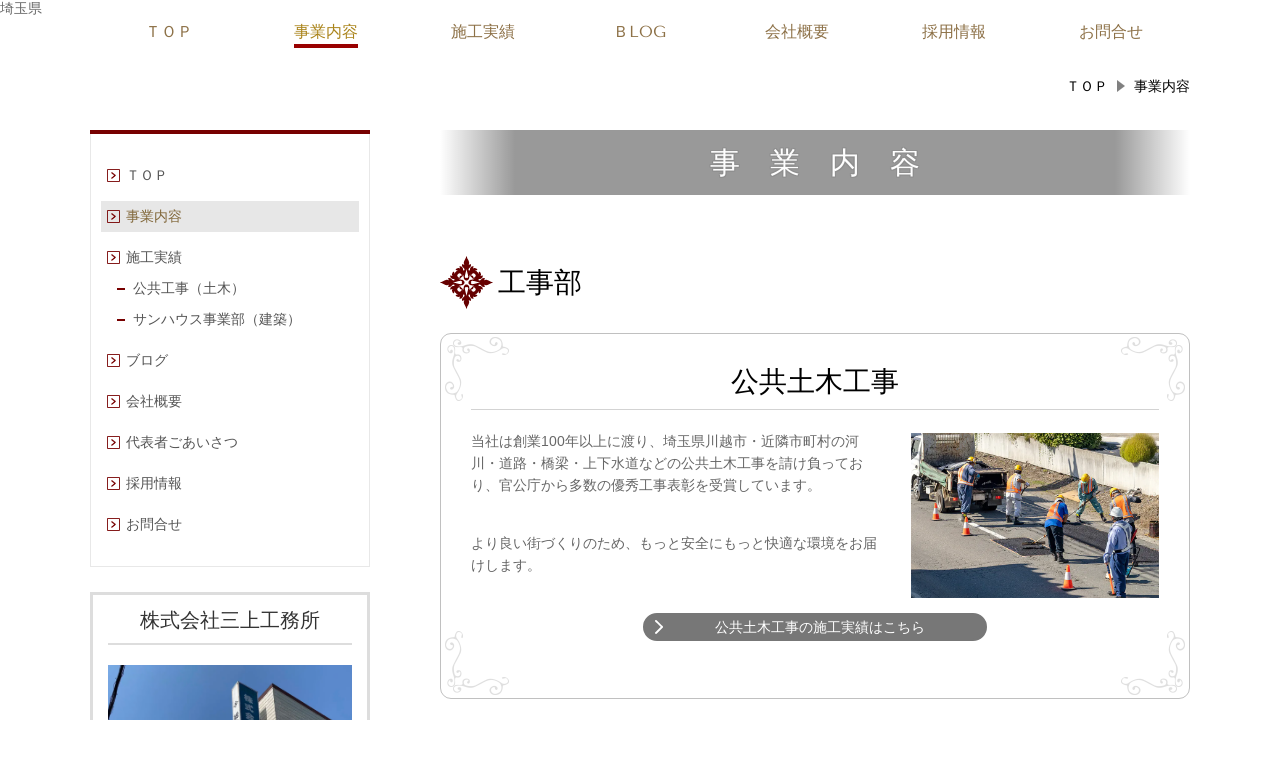

--- FILE ---
content_type: text/html; charset=utf-8
request_url: https://www.mikami-c.co.jp/service
body_size: 28770
content:
<!DOCTYPE html> <?ra-page image-convert="no" g="SP" ?> <html lang="ja" prefix="og: http://ogp.me/ns#" class="sp-fontPx-s"> <head> <meta charset="UTF-8"/> <meta name="keywords" content="埼玉県"/> <meta name="description" content="埼玉県"/> <meta property="og:site_name" content="埼玉県川越市で公共土木工事、店舗・工場・住宅のリフォームを行う三上工務所"/> <meta property="og:description" content="埼玉県"/> <meta property="og:title" content="埼玉県"/> <meta property="og:type" content="article"/> <meta property="og:url" content="https://www.mikami-c.co.jp/service"/> <link rel="canonical" href="https://www.mikami-c.co.jp/service"/> <meta name="disparea" content="vga"/> <meta name="format-detection" content="telephone=no"/> <meta name="SKYPE_TOOLBAR" content="SKYPE_TOOLBAR_PARSER_COMPATIBLE"/> <title>埼玉県 - 埼玉県川越市で公共土木工事、店舗・工場・住宅のリフォームを行う三上工務所</title> <link rel="stylesheet" type="text/css" href="/_master/acre/themes/031A-L25/pc/theme.css?1769238518"/> <meta name="google-site-verification" content="InsMg04D0pLgFI1bK6zn38VOPDIppHJYSJZ9uiEPy2Q"/> 埼玉県 <noscript> <link rel="stylesheet" href="/cms_v2/_master/acre/common/css/noscript.css"> </noscript> </head> <body class="mod-body"> <div class="area-all"> <a id="top"></a> <header class="area-header" data-cms-parts-group=""> <div class="area-header-inner"> </div> <div class="area-header-inner2"> <div class="ex-topSpacingTweak-up-3s"> <div class="t0-b-headerCombi2-bPlacer"> <header class="t0-b-headerCombi2"><span><span><span></span></span></span> <div class="t0-b-headerCombi2__bd"><div><span><span><span></span></span></span> <div class="t0-b-headerCombi2__col1"><span><span><span></span></span></span><div class="outerHtml"></div></div> <div class="t0-b-headerCombi2__col2"><span><span><span></span></span></span><div class="outerHtml"></div></div> <div class="t0-b-headerCombi2__col3"><span><span><span></span></span></span><div class="outerHtml"></div></div> </div></div> </header> </div> </div> <div> <div class="t0-b-headerMenu5-bPlacer"> <div class="t0-b-headerMenu5 t0-b-headerMenu5--widthEqualized t0-b-headerMenu5--fixDisplay"> <span><span><span></span></span></span> <input type="checkbox" id="t0-b-headerMenu5__panel" class="on-off"> <label for="t0-b-headerMenu5__panel">MENU</label> <div> <span><span><span></span></span></span> <ul> <li class="t0-b-headerMenu__item "> <span><span><span><span></span></span></span></span> <a href="/" target=""> <div> <span>ＴＯＰ</span> </div> </a> </li> <li class="t0-b-headerMenu__item state-current"> <span><span><span><span></span></span></span></span> <a href="/service" target=""> <div> <span>事業内容</span> </div> </a> </li> <li class="t0-b-headerMenu__item "> <span><span><span><span></span></span></span></span> <a href="/16884501305317" target=""> <div> <span>施工実績</span> </div> </a> </li> <li class="t0-b-headerMenu__item "> <span><span><span><span></span></span></span></span> <a href="/16887136214726" target=""> <div> <span>ＢLOG</span> </div> </a> </li> <li class="t0-b-headerMenu__item "> <span><span><span><span></span></span></span></span> <a href="/access" target=""> <div> <span>会社概要</span> </div> </a> </li> <li class="t0-b-headerMenu__item "> <span><span><span><span></span></span></span></span> <a href="/16889682608710" target=""> <div> <span>採用情報</span> </div> </a> </li> <li class="t0-b-headerMenu__item "> <span><span><span><span></span></span></span></span> <a href="/contact" target=""> <div> <span>お問合せ</span> </div> </a> </li> </ul> </div> </div> </div> </div> </div> <div class="area-header-inner3"> </div> <div class="area-header-inner4"> <div class="mod-part-topicpath"> <div class="b-breadcrumbs-bPlacer"> <div class="b-breadcrumbs b-breadcrumbs--inHeader b-breadcrumbs--align-"><div><div itemscope itemtype="http://schema.org/BreadcrumbList"> <span class="b-breadcrumbs__item" itemprop="itemListElement" itemscope itemtype="http://schema.org/ListItem"><a href="https://www.mikami-c.co.jp/" itemprop="item"><span itemprop="name">ＴＯＰ</span></a><meta itemprop="position" content="1"/></span><span class="b-breadcrumbs__item" itemprop="itemListElement" itemscope itemtype="http://schema.org/ListItem"><a href="https://www.mikami-c.co.jp/service" itemprop="item"><em><span itemprop="name">事業内容</span></em></a><meta itemprop="position" content="2"/></span> </div></div></div> </div> </div> </div> <div class="area-header-inner5"> </div> </header> <div class="area-container"> <div class="area-main" data-cms-parts-group=""> <div class="area-main-inner"> </div> <div class="area-main-inner2"> <div class="t0-b-frameOuter0-bPlacer"> <div class="t0-b-frameOuter0"> <div class="t0-b-frameOuter0__frame"> <span><span><span></span></span></span> <div class="t0-b-frameOuter0__tp"></div> <div class="t0-b-frameOuter0__bd"> <span><span><span></span></span></span> <div class="t0-b-frame1col t0-b-mediaCols t0-b-mediaCols--colW-m t0-b-mediaCols--imgR ex-imageFloat ex-spLayout__vertical"> <div class="t0-b-frameOuter0__row t0-b-frame1col__row t0-b-frame1col__colBasis" data-switchable-key="contents.4.switchable"> <div class="t0-b-frame1col__head"><div> <div class="t0-b-lv4HBig3-bPlacer"> <div class="t0-b-lv4HBig3 t0-b-lv4HBig3--align- t0-b-lv4HBig3--size-2" data-height-part=""> <div class="t0-b-lv4HBig3__box"> <div class="t0-b-lv4HBig3__bd"><span><span><span><span></span></span></span></span> <h4>事　業　内　容</h4> </div> </div> </div> </div> </div> </div> </div> </div> </div> </div> </div> </div> <div class="t0-b-frameOuter0-bPlacer"> <div class="t0-b-frameOuter0"> <div class="t0-b-frameOuter0__upper outerHtml"><div class="ex-leftSpacingTweak-"> <div class="t0-b-lv2H2-bPlacer"> <div class="t0-b-lv2H2 t0-b-lv2H2--align- t0-b-lv2H2--size-2" data-height-part=""> <span><span><span></span></span></span> <div> <div class="t0-b-lv2H2__iconPlacer"> <span class="t0-b-lv2H2__icon"></span> </div> <h2>工事部</h2> </div> </div> </div> </div> </div> <div class="t0-b-frameOuter0__frame"> <span><span><span></span></span></span> <div class="t0-b-frameOuter0__tp"></div> <div class="t0-b-frameOuter0__bd"> <span><span><span></span></span></span> <div class="t0-b-frame1col t0-b-mediaCols t0-b-mediaCols--colW-m t0-b-mediaCols--imgR ex-imageFloat ex-spLayout__vertical"> <div class="t0-b-frameOuter0__row t0-b-frame1col__row t0-b-frame1col__colBasis" data-switchable-key="contents.4.switchable"> </div> </div> </div> </div> </div> </div> <div class="t0-b-frameOuter8-bPlacer ex-topSpacingTweak-up-5s"> <div class="t0-b-frameOuter8"> <div class="t0-b-frameOuter8__frame"> <span><span><span></span></span></span> <div class="t0-b-frameOuter8__hd t0-b-frameOuter8__hd--align- t0-b-frameOuter8__hd--size-2" data-switchable-key="contents.1.switchable"> <span><span><span></span></span></span> <div class="t0-b-frameOuter8__hd-inner"> <div class="t0-b-frameOuter8__hd-h"> <h2>公共土木工事</h2> </div> </div> </div> <div class="t0-b-frameOuter8__bd"> <span><span><span></span></span></span> <div class="t0-b-frame1col t0-b-mediaCols t0-b-mediaCols--colW-m t0-b-mediaCols--imgR ex-imageFloat ex-spLayout__vertical"> <div class="t0-b-frameOuter8__row t0-b-frame1col__row t0-b-frame1col__colBasis" data-switchable-key="contents.4.switchable"> <div class="t0-b-mediaCols__div"> <div class="t0-b-mediaCols__img"><div> <div class="t0-b-media-bPlacer"> <div class="t0-b-media" data-height-part=""> <div class="t0-b-media__media"> <span></span> <img src="/_p/acre/27618/images/pc/5853c849.jpg"> </div> </div> </div> </div> </div> <div class="t0-b-mediaCols__col"><div class="ex-leftSpacingTweak-"> <div class="t0-b-wysiwyg-bPlacer"> <div class="t0-b-wysiwyg" data-height-part=""> <p>当社は創業100年以上に渡り、埼玉県川越市・近隣市町村の河川・道路・橋梁・上下水道などの公共土木工事を請け負っており、官公庁から多数の優秀工事表彰を受賞しています。</p> <p><br/> より良い街づくりのため、もっと安全にもっと快適な環境をお届けします。</p> </div> </div> </div> </div> </div> </div> <div class="t0-b-frameOuter8__row t0-b-frame1col__row t0-b-frame1col__colBasis" data-switchable-key="contents.8.switchable"> </div> <div class="t0-b-frameOuter8__row"><div> <div class="t0-b-navBItem16-bPlacer"> <div class="t0-b-navBItem16 t0-b-navBItem16--size-3 t0-b-navBItem16--width-s t0-b-navBItem16--align-c" data-height-part=""> <a href="/case" target=""> <div class="t0-b-navBItem16__inner"><span><span><span></span></span></span> <div>公共土木工事の施工実績はこちら</div> </div> </a> </div> </div> </div> </div> </div> </div> </div> </div> </div> <div class="t0-b-frameOuter0-bPlacer"> <div class="t0-b-frameOuter0"> <div class="t0-b-frameOuter0__upper outerHtml"><div class="ex-leftSpacingTweak-"> <div class="t0-b-lv2H2-bPlacer"> <div class="t0-b-lv2H2 t0-b-lv2H2--align- t0-b-lv2H2--size-2" data-height-part=""> <span><span><span></span></span></span> <div> <div class="t0-b-lv2H2__iconPlacer"> <span class="t0-b-lv2H2__icon"></span> </div> <h2>サンハウス事業部</h2> </div> </div> </div> </div> </div> <div class="t0-b-frameOuter0__frame"> <span><span><span></span></span></span> <div class="t0-b-frameOuter0__tp"></div> <div class="t0-b-frameOuter0__bd"> <span><span><span></span></span></span> <div class="t0-b-frame1col t0-b-mediaCols t0-b-mediaCols--colW-m t0-b-mediaCols--imgR ex-imageFloat ex-spLayout__vertical"> <div class="t0-b-frameOuter0__row t0-b-frame1col__row t0-b-frame1col__colBasis" data-switchable-key="contents.4.switchable"> </div> </div> </div> </div> </div> </div> <div class="t0-b-frameOuter8-bPlacer ex-topSpacingTweak-up-2s"> <div class="t0-b-frameOuter8"> <div class="t0-b-frameOuter8__frame"> <span><span><span></span></span></span> <div class="t0-b-frameOuter8__hd t0-b-frameOuter8__hd--align- t0-b-frameOuter8__hd--size-2" data-switchable-key="contents.1.switchable"> <span><span><span></span></span></span> <div class="t0-b-frameOuter8__hd-inner"> <div class="t0-b-frameOuter8__hd-h"> <h2>建築工事</h2> </div> </div> </div> <div class="t0-b-frameOuter8__bd"> <span><span><span></span></span></span> <div class="t0-b-frame1col t0-b-mediaCols t0-b-mediaCols--colW-m t0-b-mediaCols--imgR ex-imageFloat ex-spLayout__vertical"> <div class="t0-b-frameOuter8__row t0-b-frame1col__row t0-b-frame1col__colBasis" data-switchable-key="contents.4.switchable"> <div class="t0-b-mediaCols__div"> <div class="t0-b-mediaCols__img"><div> <div class="t0-b-media-bPlacer"> <div class="t0-b-media" data-height-part=""> <div class="t0-b-media__media"> <span></span> <img src="/_p/acre/27618/images/pc/f5254c15.png"> </div> </div> </div> </div> </div> <div class="t0-b-mediaCols__col"><div class="ex-leftSpacingTweak-"> <div class="t0-b-wysiwyg-bPlacer"> <div class="t0-b-wysiwyg" data-height-part=""> <p>サンハウス事業部では、<span style="background-color:rgb(243, 247, 249)">工場、店舗、オフィス、住宅のリフォームから新築、外構工事、駐車場造成工事まで対応しております。</span></p> <p>様々な施設の工事で培った知識と経験で選択肢を増やし、予算内でできるかぎり理想に近づけることができるようサポートさせていただきます。</p> <p>アフターサービスも万全、全工事保証付きですので、ご安心ください。</p> </div> </div> </div> </div> </div> </div> <div class="t0-b-frameOuter8__row"><div> <div class="t0-b-navBItem16-bPlacer"> <div class="t0-b-navBItem16 t0-b-navBItem16--size-3 t0-b-navBItem16--width-s t0-b-navBItem16--align-c" data-height-part=""> <a href="/16896465355058" target=""> <div class="t0-b-navBItem16__inner"><span><span><span></span></span></span> <div>サンハウス事業部　施工事例はこちら</div> </div> </a> </div> </div> </div> </div> </div> </div> </div> </div> </div> <div class="t0-b-frameOuter8-bPlacer ex-topSpacingTweak-up-2s"> <div class="t0-b-frameOuter8"> <div class="t0-b-frameOuter8__frame"> <span><span><span></span></span></span> <div class="t0-b-frameOuter8__hd t0-b-frameOuter8__hd--align- t0-b-frameOuter8__hd--size-2" data-switchable-key="contents.1.switchable"> <span><span><span></span></span></span> <div class="t0-b-frameOuter8__hd-inner"> <div class="t0-b-frameOuter8__hd-h"> <h2>リフォーム総合</h2> </div> </div> </div> <div class="t0-b-frameOuter8__bd"> <span><span><span></span></span></span> <div class="t0-b-frame1col t0-b-mediaCols t0-b-mediaCols--colW-m t0-b-mediaCols--imgR ex-imageFloat ex-spLayout__vertical"> <div class="t0-b-frameOuter8__row t0-b-frame1col__row t0-b-frame1col__colBasis" data-switchable-key="contents.4.switchable"> <div class="t0-b-mediaCols__div"> <div class="t0-b-mediaCols__img"><div> <div class="t0-b-media-bPlacer"> <div class="t0-b-media" data-height-part=""> <div class="t0-b-media__media"> <span></span> <img src="/_p/acre/27618/images/pc/bdd9efd4.png"> </div> </div> </div> </div> </div> <div class="t0-b-mediaCols__col"><div class="ex-leftSpacingTweak-"> <div class="t0-b-wysiwyg-bPlacer"> <div class="t0-b-wysiwyg" data-height-part=""> <p>&nbsp;</p> <p>水廻り設備などの部位別リフォームから、フルリフォームまで対応しております。</p> <p>ご成約いただくまで費用は掛かりません。全工事保証付きでアフターサービスも万全です。</p> </div> </div> </div> </div> </div> </div> <div class="t0-b-frameOuter8__row"><div> <div class="t0-b-navBItem16-bPlacer"> <div class="t0-b-navBItem16 t0-b-navBItem16--size-3 t0-b-navBItem16--width-s t0-b-navBItem16--align-c" data-height-part=""> <a href="/16896465355058" target=""> <div class="t0-b-navBItem16__inner"><span><span><span></span></span></span> <div>サンハウス事業部　施工事例はこちら</div> </div> </a> </div> </div> </div> </div> </div> </div> </div> </div> </div> <div class="t0-b-frameOuter8-bPlacer ex-topSpacingTweak-up-2s"> <div class="t0-b-frameOuter8"> <div class="t0-b-frameOuter8__frame"> <span><span><span></span></span></span> <div class="t0-b-frameOuter8__hd t0-b-frameOuter8__hd--align- t0-b-frameOuter8__hd--size-2" data-switchable-key="contents.1.switchable"> <span><span><span></span></span></span> <div class="t0-b-frameOuter8__hd-inner"> <div class="t0-b-frameOuter8__hd-h"> <h2>月極駐車場管理</h2> </div> </div> </div> <div class="t0-b-frameOuter8__bd"> <span><span><span></span></span></span> <div class="t0-b-frame1col t0-b-mediaCols t0-b-mediaCols--colW-m t0-b-mediaCols--imgR ex-imageFloat ex-spLayout__vertical"> <div class="t0-b-frameOuter8__row t0-b-frame1col__row t0-b-frame1col__colBasis" data-switchable-key="contents.4.switchable"> <div class="t0-b-mediaCols__div"> <div class="t0-b-mediaCols__img"><div> <div class="t0-b-media-bPlacer"> <div class="t0-b-media" data-height-part=""> <div class="t0-b-media__media"> <span></span> <img src="/_p/acre/27618/images/pc/5e3375f2.jpg"> </div> </div> </div> </div> </div> <div class="t0-b-mediaCols__col"><div class="ex-leftSpacingTweak-"> <div class="t0-b-wysiwyg-bPlacer"> <div class="t0-b-wysiwyg" data-height-part=""> <p>川越市近郊の月極駐車場１７箇所を管理しております。</p> <p>駐車場をお探しの方、駐車場での土地活用をお考えの方はお気軽にご相談、お問い合わせください。</p> <p>&nbsp;</p> <p>問い合わせ先：サンハウス事業部</p> <p>℡　０４９－２２８－１１８０（直通）　　吉川・玉置</p> </div> </div> </div> </div> </div> </div> <div class="t0-b-frameOuter8__row"></div> </div> </div> </div> </div> </div> <div class="t0-b-frameOuter8-bPlacer ex-topSpacingTweak-up-2s"> <div class="t0-b-frameOuter8"> <div class="t0-b-frameOuter8__frame"> <span><span><span></span></span></span> <div class="t0-b-frameOuter8__hd t0-b-frameOuter8__hd--align- t0-b-frameOuter8__hd--size-2" data-switchable-key="contents.1.switchable"> <span><span><span></span></span></span> <div class="t0-b-frameOuter8__hd-inner"> <div class="t0-b-frameOuter8__hd-h"> <h2>不動産管理</h2> </div> </div> </div> <div class="t0-b-frameOuter8__bd"> <span><span><span></span></span></span> <div class="t0-b-frame1col t0-b-mediaCols t0-b-mediaCols--colW-m t0-b-mediaCols--imgR ex-imageFloat ex-spLayout__vertical"> <div class="t0-b-frameOuter8__row t0-b-frame1col__row t0-b-frame1col__colBasis" data-switchable-key="contents.4.switchable"> <div class="t0-b-mediaCols__div"> <div class="t0-b-mediaCols__img"><div class="ex-topSpacingTweak-down-10s"> <div class="t0-b-media-bPlacer"> <div class="t0-b-media" data-height-part=""> <div class="t0-b-media__media"> <span></span> <img src="/_p/acre/27618/images/pc/b3596439.jpg"> </div> </div> </div> </div> </div> <div class="t0-b-mediaCols__col"><div class="ex-leftSpacingTweak-"> <div class="t0-b-wysiwyg-bPlacer"> <div class="t0-b-wysiwyg" data-height-part=""> <p>&nbsp;</p> <p>川越近郊の店舗・工場・中古住宅の不動産賃貸・仲介・売買・管理を行っております。</p> <p>物件のご紹介からリニューアルまで、ノンストップでサポートいたします。</p> <p>お得な物件もございますので、川越市近郊で物件・テナント・土地・倉庫などをお探しの方はお気軽にお問合せ・ご相談ください。</p> <p>&nbsp;</p> <p>問い合わせ先：サンハウス事業部</p> <p>℡　０４９－２２８－１１８０（直通）　　吉川・玉置</p> </div> </div> </div> </div> </div> </div> <div class="t0-b-frameOuter8__row"></div> </div> </div> </div> </div> </div> </div> <div class="area-main-inner3"> </div> <div class="area-main-inner4"> </div> </div> <div class="area-sub" data-cms-parts-group=""> <div class="area-sub-inner"> <div> <div class="b-sideMenu-bPlacer"> <div class="b-sideMenu"><span><span><span></span></span></span> <input type="checkbox" id="b-sideMenu__panel" class="on-off"> <label for="b-sideMenu__panel">MENU</label> <div class="b-sideMenu__bd"><span><span><span></span></span></span> <div class="b-sideMenu__list"><ul><li class="b-sideMenu__item " data-page="873094"><div class="b-sideMenu__item2"><span><span><span></span></span></span><div><a href="/"><span><span>ＴＯＰ</span></span></a></div></div></li><li class="b-sideMenu__item state-current" data-page="873096"><div class="b-sideMenu__item2"><span><span><span></span></span></span><div><a href="/service"><span><span>事業内容</span></span></a></div></div><div class="b-sideMenu__list"><ul></ul></div></li><li class="b-sideMenu__item " data-page="880410"><div class="b-sideMenu__item2"><span><span><span></span></span></span><div><a href="/16884501305317"><span><span>施工実績</span></span></a></div></div><div class="b-sideMenu__list"><ul><li class="b-sideMenu__item " data-page="873105"><div class="b-sideMenu__item2"><span><span><span></span></span></span><div><a href="/case"><span><span>公共工事（土木）</span></span></a></div></div></li><li class="b-sideMenu__item " data-page="883738"><div class="b-sideMenu__item2"><span><span><span></span></span></span><div><a href="/16896465355058"><span><span>サンハウス事業部（建築）</span></span></a></div></div></li></ul></div></li><li class="b-sideMenu__item " data-page="881407"><div class="b-sideMenu__item2"><span><span><span></span></span></span><div><a href="/16887136214726"><span><span>ブログ</span></span></a></div></div></li><li class="b-sideMenu__item " data-page="873107"><div class="b-sideMenu__item2"><span><span><span></span></span></span><div><a href="/access"><span><span>会社概要</span></span></a></div></div></li><li class="b-sideMenu__item " data-page="873108"><div class="b-sideMenu__item2"><span><span><span></span></span></span><div><a href="/greeting"><span><span>代表者ごあいさつ</span></span></a></div></div></li><li class="b-sideMenu__item " data-page="881957"><div class="b-sideMenu__item2"><span><span><span></span></span></span><div><a href="/16889682608710"><span><span>採用情報</span></span></a></div></div></li><li class="b-sideMenu__item " data-page="873110"><div class="b-sideMenu__item2"><span><span><span></span></span></span><div><a href="/contact"><span><span>お問合せ</span></span></a></div></div><div class="b-sideMenu__list"><ul></ul></div></li></ul></div> </div> </div> </div> </div> <div class="ex-topSpacingTweak-down-1s"> <div class="t0-b-sideBox3-bPlacer"> <div class="t0-b-sideBox3"><span><span><span></span></span></span> <div class="t0-b-sideBox3__hd t0-b-sideBox3--align-"><span><span><span></span></span></span> <h4>株式会社三上工務所</h4> </div> <div class="t0-b-sideBox3__bd"><span><span><span></span></span></span><div class="outerHtml"><div class="ex-topSpacingTweak-up-2s"> <div class="t0-b-sideBoxMedia-bPlacer"> <div class="t0-b-sideBoxMedia t0-b-sideBoxMedia--width-"> <div class="t0-b-sideBoxMedia__main"><span><span><span></span></span></span> <img src="/_p/acre/27618/images/pc/4ae7e1e5.jpg"> </div> </div> </div> </div> <div> <div class="t0-b-sideBoxFreeHtml-bPlacer"> <div class="t0-b-sideBoxFreeHtml"><iframe src="https://www.google.com/maps/embed?pb=!1m14!1m8!1m3!1d12924.660098586844!2d139.4904065!3d35.9184605!3m2!1i1024!2i768!4f13.1!3m3!1m2!1s0x6018daf4264f737f%3A0x70bbdd41e2f5fa4d!2z77yI5qCq77yJ5LiJ5LiK5bel5YuZ5omA!5e0!3m2!1sja!2sjp!4v1686203635722!5m2!1sja!2sjp" width="230" height="150" style="border:0;" allowfullscreen="" loading="lazy" referrerpolicy="no-referrer-when-downgrade"></iframe></div> </div> </div> <div class="ex-topSpacingTweak-down-2s"> <div class="t0-b-sideBoxLv1H-bPlacer"> <div class="t0-b-sideBoxLv1H t0-b-sideBoxLv1H--align-"><span><span><span></span></span></span><div> <div class="t0-b-sideBoxLv1H__iconPlacer"><span class="t0-b-sideBoxLv1H__icon"></span></div> <h5>住所</h5> </div></div> </div> </div> <div> <div class="t0-b-sideBoxText-bPlacer"> <p class="t0-b-sideBoxText">〒350-0036　埼玉県川越市小仙波町1-3-8</p> </div> </div> <div class="ex-topSpacingTweak-down-2s"> <div class="t0-b-sideBoxLv1H-bPlacer"> <div class="t0-b-sideBoxLv1H t0-b-sideBoxLv1H--align-"><span><span><span></span></span></span><div> <div class="t0-b-sideBoxLv1H__iconPlacer"><span class="t0-b-sideBoxLv1H__icon"></span></div> <h5>アクセス</h5> </div></div> </div> </div> <div> <div class="t0-b-sideBoxText-bPlacer"> <p class="t0-b-sideBoxText">西武新宿線 本川越駅（徒歩15分）<br/> 駐車場：有</p> </div> </div> <div class="ex-topSpacingTweak-down-2s"> <div class="t0-b-sideBoxLv1H-bPlacer"> <div class="t0-b-sideBoxLv1H t0-b-sideBoxLv1H--align-"><span><span><span></span></span></span><div> <div class="t0-b-sideBoxLv1H__iconPlacer"><span class="t0-b-sideBoxLv1H__icon"></span></div> <h5>受付時間</h5> </div></div> </div> </div> <div> <div class="t0-b-sideBoxText-bPlacer"> <p class="t0-b-sideBoxText"><span style="font-size:16.002px">8:00～12:00 / 13:00～17:00</span></p> </div> </div> <div class="ex-topSpacingTweak-down-4s"> <div class="t0-b-sideBoxLv1H-bPlacer"> <div class="t0-b-sideBoxLv1H t0-b-sideBoxLv1H--align-"><span><span><span></span></span></span><div> <div class="t0-b-sideBoxLv1H__iconPlacer"><span class="t0-b-sideBoxLv1H__icon"></span></div> <h5>定休日</h5> </div></div> </div> </div> <div> <div class="t0-b-sideBoxText-bPlacer"> <p class="t0-b-sideBoxText">土・日・祝</p> </div> </div> </div></div> </div> </div> </div> </div> <div class="area-sub-inner2"> </div> <div class="area-sub-inner3"> </div> <div class="area-sub-inner4"> </div> </div> </div> <footer class="area-footer" data-cms-parts-group=""> <div class="area-footer-inner"> </div> <div class="area-footer-inner2"> <div data-part-type="fullWidth"> <div class="t0-b-footerFullWidthFrame9-bPlacer"> <div class="t0-b-footerFullWidthFrame9"> <span><span><span></span></span></span> <div class="t0-b-footerFullWidthFrame9__bd"><span><span><span></span></span></span> <div class="t0-b-twoColsMedia t0-b-twoColsMedia--colW- t0-b-twoColsMedia--imgL ex-spLayout__vertical"> <div class="t0-b-twoColsMedia__div t0-b-twoColsMedia--spacing-4s"> <div class="t0-b-twoColsMedia__row1col1 outerHtml" style="width:65%;"><div class="ex-leftSpacingTweak- ex-topSpacingTweak-down-1s"> <div class=" t0-b-wysiwyg-bPlacer "> <div class="t0-b-wysiwyg" data-height-part=""> <p style="text-align: center;">埼玉県川越市で公共土木工事、店舗・工場・住宅のリフォームを行う</p> </div> </div> </div> <div class="ex-topSpacingTweak-up-4s"> <div class=" t0-b-media-bPlacer "> <div class="t0-b-media t0-b-media--width-m" data-height-part=""> <div class="t0-b-media__media"> <span></span> <a href="/"> <img src="/_p/acre/27618/images/pc/ba4669a5.PNG" alt="株式会社三上工務所"> </a> </div> </div> </div> </div> <div class="ex-leftSpacingTweak- ex-topSpacingTweak-up-4s"> <div class=" t0-b-wysiwyg-bPlacer "> <div class="t0-b-wysiwyg" data-height-part=""> <p style="text-align: center;">〒350-0036　埼玉県川越市小仙波町1-3-8<br/> 西武新宿線　本川越駅（徒歩15分）　駐車場：有</p> </div> </div> </div> </div> <div class="t0-b-twoColsMedia__row1col2"> <div class="outerHtml"><div class="ex-topSpacingTweak-down-3s"> <div class=" t0-b-iconText-tel-bPlacer "> <div class="t0-b-iconText-tel t0-b-iconText-tel--size-3 t0-b-iconText-tel--align-" data-height-part=""> <div class="t0-b-iconText-tel__wrap"> <div> <div class="t0-b-iconText-tel__ruby">お気軽にお問合せ・ご相談ください</div> <div class="t0-b-iconText-tel__bd"><span class="t0-b-iconText-tel__icon t0-b-iconText-tel__tel"></span><span>049-222-0711</span> </div><span></span> </div> </div> </div> </div> </div> <div class="ex-leftSpacingTweak- ex-topSpacingTweak-up-2s"> <div class=" t0-b-wysiwyg-bPlacer "> <div class="t0-b-wysiwyg" data-height-part=""> <p>受付時間：8:00～12:00/13:00～<span style="font-size:1rem">17:00</span></p> <p>定休日　：土・日・祝（11/1～4/30　第1・第3土曜営業）</p> </div> </div> </div> <div class="ex-topSpacingTweak-up-1s"> <div class=" t0-b-navBItem-bPlacer "> <div class="t0-b-navBItem t0-b-navBItem--size-3 t0-b-navBItem--width- t0-b-navBItem--align-" style="width:73%;" data-height-part=""> <a href="/contact" target=""> <div class="t0-b-navBItem__inner"><span><span><span></span></span></span> <div>お問合せ・ご相談フォーム</div> </div> </a> </div> </div> </div> </div> </div> <div class="clearfix"></div></div> </div> </div> <div class="t0-b-footerFullWidthFrame9__ft outerHtml"></div> </div> </div> </div> </div> <div class="area-footer-inner3"> </div> <div class="area-footer-inner4"> <div> <div class="t0-b-footerMenuWithCp t0-b-footerMenuWithCp--widthEqualized"><div> <p>(C) 株式会社三上工務所</p> <div class="t0-b-footerMenuWithCp__menu"> <ul> <li class=""> <div></div> </li> <li class=""> <a href="/" target=""> <div>トップページ</div> </a> </li> <li class=""> <a href="/service" target=""> <div>事業内容</div> </a> </li> <li class=""> <a href="/16884501305317" target=""> <div>施工実績</div> </a> </li> <li class=""> <a href="/16887136214726" target=""> <div>BLOG</div> </a> </li> <li class=""> <a href="/access" target=""> <div>会社概要</div> </a> </li> <li class=""> <a href="/16889682608710" target=""> <div>採用情報</div> </a> </li> <li class=""> <a href="/contact" target=""> <div>お問合せ</div> </a> </li> </ul> </div> </div></div> </div> </div> <div class="area-footer-inner5"> </div> </footer> <div class="area-float-bottom" data-cms-parts-group=""> <div class="area-float-bottom-inner"> </div> <div class="area-float-bottom-inner2"> </div> <div class="area-float-bottom-inner3"> </div> </div> </div> <script type="text/javascript">
var pkBaseURL = (("https:" == document.location.protocol) ? "https://stats.wms-analytics.net/" : "http://stats.wms-analytics.net/");
document.write(unescape("%3Cscript src='" + pkBaseURL + "piwik.js' type='text/javascript'%3E%3C/script%3E"));
</script><script type="text/javascript">
try {
var piwikTracker = Piwik.getTracker(pkBaseURL + "piwik.php", 39085);
piwikTracker.trackPageView();
piwikTracker.enableLinkTracking();
} catch( err ) {}
</script><noscript><p><img src="http://stats.wms-analytics.net/piwik.php?idsite=39085" style="border:0" alt=""/></p></noscript> <script>
  (function() {
    var protocol = location.protocol;
    document.write('<script src="' + protocol + '//ajax.googleapis.com/ajax/libs/jquery/1.9.1/jquery.min.js">\x3C/script>');
  }());
</script> <script src="https://cdnjs.cloudflare.com/ajax/libs/object-fit-images/3.2.4/ofi.min.js"></script> <script src="/cms_v2/_master/acre/common/js/form.js"></script> <script src="/cms_v2/_master/acre/common/js/pc.js?1769238518"></script> <script src="/cms_v2/_master/acre/common/js/pc2.js?1769238518"></script> </body> </html>

--- FILE ---
content_type: image/svg+xml
request_url: https://www.mikami-c.co.jp/_master/acre/themes/031A-L25/imgs/heading/heading003/heading003_ico01_v2.svg
body_size: 3107
content:
<svg xmlns="http://www.w3.org/2000/svg" width="52.938" height="52.938"><g style="fill:#600;fill-rule:evenodd"><path d="M26.505 40.152v.2l-.013-.014s0-.016-.007-.043l-.007.043-.013.014v-.2c-.039-.28-.105-.778-.105-.8s-.146-.694-.267-1.261c-.537-2.5-1.48-4.777-1.223-6.067.164-.819.96-1.43 1.483-.742a1 1 0 0 1 .071.107c.028.048.054.1.054.1a.2.2 0 0 0 .007.052.2.2 0 0 0 .007-.052s.027-.05.055-.1a1 1 0 0 1 .07-.107c.523-.688 1.32-.077 1.483.742.257 1.29-.686 3.566-1.222 6.067-.122.567-.267 1.252-.267 1.261s-.067.517-.106.8m-2.783-1.783a.7.7 0 0 0-.137.017.675.675 0 0 0-.508.723 3.5 3.5 0 0 1-.589 2.18 2.75 2.75 0 0 1-2.214 1.453 1.4 1.4 0 0 1-.749-.1.3.3 0 0 1-.031-.041 2.25 2.25 0 0 1 .431-1.621c.172-.235.369-.479-.208-.312a5 5 0 0 1-1.264.2 3.14 3.14 0 0 1-2.648-1.191.82.82 0 0 1-.209-.479c-.031-.305.895-.6 1.825-.692l.167-.016c.331-.032.652-.07-.193-.373a3.845 3.845 0 0 1-2.517-3.809 4.28 4.28 0 0 1 3.016-4.068 2.6 2.6 0 0 1 2.922.679 1.5 1.5 0 0 1 .266 1.389.822.822 0 0 1-1.229.625c-.045-.039-.112-.072.009-.128a.66.66 0 0 0 .281-.83 1.17 1.17 0 0 0-.67-.487 1.96 1.96 0 0 0-1.587.439 2.333 2.333 0 0 0 .972 3.829 3.2 3.2 0 0 0 1.374.218 3 3 0 0 0 .429-.052 3 3 0 0 0 1.2-.531 4.47 4.47 0 0 0 1.738-3.926c0-.05.007-.1.01-.141a3.33 3.33 0 0 1 1.441-2.461 2.56 2.56 0 0 1 2.829 0 3.32 3.32 0 0 1 1.44 2.461c0 .044.007.091.011.141a4.64 4.64 0 0 0 .434 2.332 4.5 4.5 0 0 0 1.3 1.594 3 3 0 0 0 1.64.585 3.2 3.2 0 0 0 1.374-.218 2.333 2.333 0 0 0 .972-3.829 1.96 1.96 0 0 0-1.587-.439 1.17 1.17 0 0 0-.67.487.66.66 0 0 0 .281.83c.121.056.054.089.009.128a.822.822 0 0 1-1.229-.625 1.5 1.5 0 0 1 .266-1.389 2.6 2.6 0 0 1 2.922-.679 4.28 4.28 0 0 1 3.016 4.068 3.845 3.845 0 0 1-2.517 3.809c-.845.3-.524.341-.193.373l.167.016c.93.089 1.856.387 1.825.692a.82.82 0 0 1-.209.479 3.14 3.14 0 0 1-2.648 1.191 5 5 0 0 1-1.264-.2c-.577-.167-.38.077-.208.312a2.25 2.25 0 0 1 .431 1.621.3.3 0 0 1-.031.041 1.4 1.4 0 0 1-.749.1 2.75 2.75 0 0 1-2.214-1.453 3.5 3.5 0 0 1-.588-2.18.68.68 0 0 0-.509-.723.63.63 0 0 0-.477.079.68.68 0 0 0-.3.437 1.92 1.92 0 0 0 .736 1.989l.2.163a3.67 3.67 0 0 1 1.5 2.653l.021.974-.405.06a2.03 2.03 0 0 1-1.568-.629c-.252-.22-.335-.171-.262.169a5 5 0 0 1 .323 1.482 3.7 3.7 0 0 1-.286 1.8c-.277.668-.5 1.061-.748 1.539a13.8 13.8 0 0 0-1.448 3.37l-.032.266c-.008.061-.073.338-.147.091-.074.247-.139-.03-.147-.091l-.032-.266a13.8 13.8 0 0 0-1.448-3.37c-.244-.478-.471-.871-.748-1.539a3.7 3.7 0 0 1-.286-1.8 5 5 0 0 1 .323-1.482c.073-.34-.009-.389-.261-.169a2.03 2.03 0 0 1-1.569.629l-.4-.06.02-.974a3.68 3.68 0 0 1 1.5-2.653l.2-.163a1.92 1.92 0 0 0 .736-1.989.66.66 0 0 0-.624-.535M26.505 12.787v-.2l-.013.014s0 .016-.007.043l-.007-.043-.013-.014v.2c-.039.279-.105.778-.105.8s-.146.694-.267 1.261c-.537 2.5-1.48 4.777-1.223 6.067.164.818.96 1.429 1.483.741a1 1 0 0 0 .071-.106 1 1 0 0 0 .054-.1.2.2 0 0 1 .007-.053.2.2 0 0 1 .007.053s.027.05.055.1a1 1 0 0 0 .07.106c.523.688 1.32.077 1.483-.741.257-1.29-.686-3.566-1.222-6.067-.122-.567-.267-1.251-.267-1.261s-.067-.518-.106-.8m-2.783 1.782a.6.6 0 0 1-.137-.016.676.676 0 0 1-.508-.723 3.5 3.5 0 0 0-.589-2.18 2.76 2.76 0 0 0-2.214-1.454 1.4 1.4 0 0 0-.749.1.3.3 0 0 0-.031.041 2.25 2.25 0 0 0 .431 1.621c.172.235.369.479-.208.312a5 5 0 0 0-1.264-.2 3.14 3.14 0 0 0-2.648 1.19.82.82 0 0 0-.209.479c-.031.306.895.6 1.825.693l.167.016c.331.031.652.07-.193.373a3.84 3.84 0 0 0-2.517 3.809 4.28 4.28 0 0 0 3.016 4.068 2.6 2.6 0 0 0 2.922-.68 1.5 1.5 0 0 0 .266-1.389.823.823 0 0 0-1.229-.625c-.045.04-.112.072.009.128a.663.663 0 0 1 .281.831 1.17 1.17 0 0 1-.67.487 1.96 1.96 0 0 1-1.587-.439 2.333 2.333 0 0 1 .972-3.829 3.2 3.2 0 0 1 1.374-.218 3 3 0 0 1 .429.051 3.04 3.04 0 0 1 1.2.532 4.47 4.47 0 0 1 1.738 3.925c0 .051.007.1.01.141a3.32 3.32 0 0 0 1.441 2.461 2.56 2.56 0 0 0 2.829 0 3.32 3.32 0 0 0 1.44-2.461c0-.043.007-.09.011-.141a4.64 4.64 0 0 1 .434-2.332 4.5 4.5 0 0 1 1.3-1.593 3 3 0 0 1 1.64-.585 3.2 3.2 0 0 1 1.374.218 2.333 2.333 0 0 1 .972 3.829 1.96 1.96 0 0 1-1.587.439 1.17 1.17 0 0 1-.67-.487.663.663 0 0 1 .281-.831c.121-.056.054-.088.009-.128a.823.823 0 0 0-1.229.625 1.5 1.5 0 0 0 .266 1.389 2.6 2.6 0 0 0 2.922.68 4.28 4.28 0 0 0 3.016-4.068 3.84 3.84 0 0 0-2.517-3.809c-.845-.3-.524-.342-.193-.373l.167-.016c.93-.089 1.856-.387 1.825-.693a.82.82 0 0 0-.209-.479 3.14 3.14 0 0 0-2.648-1.19 5 5 0 0 0-1.264.2c-.577.167-.38-.077-.208-.312a2.25 2.25 0 0 0 .431-1.621.3.3 0 0 0-.031-.041 1.4 1.4 0 0 0-.749-.1 2.76 2.76 0 0 0-2.214 1.454 3.5 3.5 0 0 0-.588 2.18.68.68 0 0 1-.509.723.63.63 0 0 1-.477-.079.68.68 0 0 1-.3-.438 1.92 1.92 0 0 1 .736-1.989c.07-.055.148-.117.2-.162a3.68 3.68 0 0 0 1.5-2.654l.021-.973-.405-.061a2.03 2.03 0 0 0-1.568.63c-.252.22-.335.171-.262-.17a5 5 0 0 0 .323-1.481 3.7 3.7 0 0 0-.286-1.8c-.277-.668-.5-1.062-.748-1.539a13.8 13.8 0 0 1-1.448-3.37L26.605.2c-.008-.062-.073-.339-.147-.092-.074-.247-.139.03-.147.092l-.032.265a13.8 13.8 0 0 1-1.448 3.37c-.244.477-.471.871-.748 1.539a3.7 3.7 0 0 0-.286 1.8 5 5 0 0 0 .323 1.481c.073.341-.009.39-.261.17a2.04 2.04 0 0 0-1.569-.63l-.4.061.02.973a3.68 3.68 0 0 0 1.5 2.654l.2.162a1.92 1.92 0 0 1 .736 1.989.66.66 0 0 1-.624.535" class="cls-2"/><path d="M40.152 26.433h.2l-.013.013-.044.007.044.007.013.013h-.2c-.279.039-.778.106-.8.106s-.693.145-1.26.266c-2.5.537-4.777 1.48-6.068 1.223-.818-.163-1.429-.96-.741-1.483a1 1 0 0 1 .106-.07c.048-.028.095-.055.1-.055a.027.027 0 1 0 0-.014s-.05-.026-.1-.054a1 1 0 0 1-.106-.071c-.688-.523-.077-1.32.741-1.483 1.291-.257 3.566.687 6.068 1.223.567.121 1.251.267 1.26.267s.517.067.8.105m-1.783 2.783a.6.6 0 0 0 .016.137.676.676 0 0 0 .723.509 3.5 3.5 0 0 1 2.181.588 2.75 2.75 0 0 1 1.453 2.215 1.4 1.4 0 0 1-.1.749.3.3 0 0 1-.041.03 2.24 2.24 0 0 1-1.621-.43c-.235-.173-.48-.369-.313.207a5 5 0 0 1 .2 1.264 3.14 3.14 0 0 1-1.19 2.649.83.83 0 0 1-.479.209c-.305.03-.6-.9-.692-1.826l-.016-.167c-.032-.331-.07-.652-.374.193a3.84 3.84 0 0 1-3.808 2.517 4.28 4.28 0 0 1-4.068-3.015 2.6 2.6 0 0 1 .679-2.922 1.49 1.49 0 0 1 1.389-.266.822.822 0 0 1 .625 1.229c-.039.044-.072.112-.128-.009a.664.664 0 0 0-.831-.282 1.18 1.18 0 0 0-.487.67 1.96 1.96 0 0 0 .44 1.587 2.332 2.332 0 0 0 3.828-.972 3.2 3.2 0 0 0 .218-1.374 3 3 0 0 0-.051-.429 3 3 0 0 0-.532-1.2 4.47 4.47 0 0 0-3.925-1.738l-.141-.011a3.32 3.32 0 0 1-2.461-1.44 2.56 2.56 0 0 1 0-2.829 3.32 3.32 0 0 1 2.461-1.44l.141-.011a4.65 4.65 0 0 0 2.332-.435 4.5 4.5 0 0 0 1.593-1.3 3 3 0 0 0 .585-1.64 3.2 3.2 0 0 0-.218-1.373 2.332 2.332 0 0 0-3.828-.973 1.96 1.96 0 0 0-.44 1.587 1.18 1.18 0 0 0 .487.671.664.664 0 0 0 .831-.281c.056-.122.089-.055.128-.01a.822.822 0 0 1-.625 1.229 1.5 1.5 0 0 1-1.389-.266 2.6 2.6 0 0 1-.679-2.921 4.28 4.28 0 0 1 4.068-3.016 3.84 3.84 0 0 1 3.808 2.517c.3.845.342.524.374.193 0-.057.01-.112.016-.168.089-.93.387-1.856.692-1.825a.83.83 0 0 1 .479.209 3.14 3.14 0 0 1 1.19 2.648 5 5 0 0 1-.2 1.265c-.167.576.078.38.313.207a2.24 2.24 0 0 1 1.621-.43.3.3 0 0 1 .041.03 1.4 1.4 0 0 1 .1.749 2.75 2.75 0 0 1-1.453 2.215 3.5 3.5 0 0 1-2.181.588.675.675 0 0 0-.723.509.63.63 0 0 0 .08.476.68.68 0 0 0 .437.3 1.92 1.92 0 0 0 1.989-.737c.055-.07.118-.148.162-.2a3.68 3.68 0 0 1 2.654-1.5l.973-.022.061.405a2.04 2.04 0 0 1-.629 1.569c-.221.252-.172.334.169.262a5 5 0 0 1 1.481-.324 3.74 3.74 0 0 1 1.8.286c.668.278 1.061.5 1.538.748a13.9 13.9 0 0 0 3.37 1.449l.266.032c.062.007.339.072.092.146.247.074-.03.14-.092.147l-.266.032a13.8 13.8 0 0 0-3.37 1.449c-.477.244-.87.47-1.538.747a3.7 3.7 0 0 1-1.8.286 5 5 0 0 1-1.481-.323c-.341-.073-.39.01-.169.262a2.03 2.03 0 0 1 .629 1.568l-.061.4-.973-.02a3.68 3.68 0 0 1-2.654-1.5l-.162-.2a1.92 1.92 0 0 0-1.989-.736.66.66 0 0 0-.535.627M12.786 26.433h-.2l.013.013.044.007-.044.007-.013.013h.2c.28.039.778.106.8.106s.693.145 1.26.266c2.5.537 4.778 1.48 6.068 1.223.818-.163 1.429-.96.741-1.483a1 1 0 0 0-.106-.07 1 1 0 0 0-.1-.055.026.026 0 1 1 0-.014 1 1 0 0 0 .1-.054 1 1 0 0 0 .106-.071c.688-.523.077-1.32-.741-1.483-1.29-.257-3.566.687-6.068 1.223-.567.121-1.251.267-1.26.267s-.517.067-.8.105m1.783 2.783a.6.6 0 0 1-.016.137.676.676 0 0 1-.723.509 3.5 3.5 0 0 0-2.181.588 2.75 2.75 0 0 0-1.453 2.215 1.4 1.4 0 0 0 .1.749.3.3 0 0 0 .041.03 2.25 2.25 0 0 0 1.622-.43c.234-.173.479-.369.312.207a5 5 0 0 0-.2 1.264 3.14 3.14 0 0 0 1.19 2.649.83.83 0 0 0 .479.209c.305.03.6-.9.692-1.826l.016-.167c.032-.331.07-.652.374.193a3.84 3.84 0 0 0 3.809 2.517 4.28 4.28 0 0 0 4.067-3.015 2.6 2.6 0 0 0-.679-2.922 1.49 1.49 0 0 0-1.389-.266.822.822 0 0 0-.625 1.229c.04.044.072.112.128-.009a.663.663 0 0 1 .83-.282 1.17 1.17 0 0 1 .488.67 1.96 1.96 0 0 1-.44 1.587 2.332 2.332 0 0 1-3.828-.972 3.2 3.2 0 0 1-.218-1.374 3 3 0 0 1 .051-.429 3 3 0 0 1 .532-1.2 4.47 4.47 0 0 1 3.925-1.738l.141-.011a3.32 3.32 0 0 0 2.461-1.44 2.56 2.56 0 0 0 0-2.829 3.32 3.32 0 0 0-2.461-1.44l-.141-.011a4.65 4.65 0 0 1-2.332-.435 4.5 4.5 0 0 1-1.593-1.3 3 3 0 0 1-.585-1.64 3.2 3.2 0 0 1 .218-1.373 2.332 2.332 0 0 1 3.828-.973 1.96 1.96 0 0 1 .44 1.587 1.18 1.18 0 0 1-.488.671.663.663 0 0 1-.83-.281c-.056-.122-.088-.055-.128-.01a.822.822 0 0 0 .625 1.229 1.5 1.5 0 0 0 1.389-.266 2.6 2.6 0 0 0 .679-2.921 4.28 4.28 0 0 0-4.067-3.016 3.84 3.84 0 0 0-3.809 2.517c-.3.845-.342.524-.374.193 0-.057-.01-.112-.016-.168-.089-.93-.387-1.856-.692-1.825a.83.83 0 0 0-.479.209 3.14 3.14 0 0 0-1.19 2.648 5 5 0 0 0 .2 1.265c.167.576-.078.38-.312.207a2.25 2.25 0 0 0-1.622-.43.3.3 0 0 0-.041.03 1.4 1.4 0 0 0-.1.749 2.75 2.75 0 0 0 1.453 2.215 3.5 3.5 0 0 0 2.181.588.675.675 0 0 1 .723.509.63.63 0 0 1-.08.476.68.68 0 0 1-.437.3 1.92 1.92 0 0 1-1.989-.737 8 8 0 0 0-.162-.2 3.68 3.68 0 0 0-2.654-1.5l-.973-.022-.061.405a2.03 2.03 0 0 0 .63 1.569c.219.252.171.334-.17.262a5 5 0 0 0-1.481-.324 3.74 3.74 0 0 0-1.8.286c-.668.278-1.061.5-1.538.748a13.9 13.9 0 0 1-3.37 1.449l-.266.032c-.062.007-.338.072-.092.146-.246.074.03.14.092.147l.266.032a13.8 13.8 0 0 1 3.37 1.449c.477.244.87.47 1.538.747a3.7 3.7 0 0 0 1.8.286 5 5 0 0 0 1.481-.323c.341-.073.389.01.17.262a2.03 2.03 0 0 0-.63 1.568l.061.4.973-.02a3.68 3.68 0 0 0 2.654-1.5l.162-.2a1.92 1.92 0 0 1 1.989-.736.66.66 0 0 1 .535.627" class="cls-2"/></g></svg>

--- FILE ---
content_type: image/svg+xml
request_url: https://www.mikami-c.co.jp/_master/acre/themes/031A-L25/imgs/menu/menu001/menu001_ico02_v1f1.svg
body_size: 11
content:
<svg xmlns="http://www.w3.org/2000/svg" width="8" height="2"><path d="M0 0h8v2H0z" style="fill:#700"/></svg>